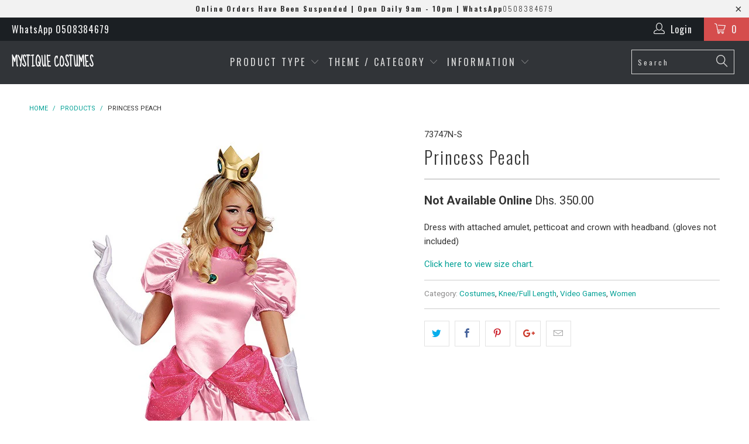

--- FILE ---
content_type: text/html; charset=utf-8
request_url: https://mystiquecostumes.com/products/princess-peach-deluxe
body_size: 19188
content:


 <!DOCTYPE html>
<!--[if lt IE 7 ]><html class="ie ie6" lang="en"> <![endif]-->
<!--[if IE 7 ]><html class="ie ie7" lang="en"> <![endif]-->
<!--[if IE 8 ]><html class="ie ie8" lang="en"> <![endif]-->
<!--[if IE 9 ]><html class="ie ie9" lang="en"> <![endif]-->
<!--[if (gte IE 10)|!(IE)]><!--><html lang="en"> <!--<![endif]--> <head> <meta charset="utf-8"> <meta http-equiv="cleartype" content="on"> <meta name="robots" content="index,follow"> <!-- Custom Fonts --> <link href="//fonts.googleapis.com/css?family=.|Sue+Ellen+Francisco:light,normal,bold|Oswald:light,normal,bold|Oswald:light,normal,bold|Roboto:light,normal,bold|Roboto:light,normal,bold" rel="stylesheet" type="text/css" /> <!-- Stylesheets for Turbo 2.1.2 --> <link href="//mystiquecostumes.com/cdn/shop/t/17/assets/styles.scss.css?v=160603543644128177481698158365" rel="stylesheet" type="text/css" media="all" /> <script>
      /*! lazysizes - v3.0.0 */
      !function(a,b){var c=b(a,a.document);a.lazySizes=c,"object"==typeof module&&module.exports&&(module.exports=c)}(window,function(a,b){"use strict";if(b.getElementsByClassName){var c,d=b.documentElement,e=a.Date,f=a.HTMLPictureElement,g="addEventListener",h="getAttribute",i=a[g],j=a.setTimeout,k=a.requestAnimationFrame||j,l=a.requestIdleCallback,m=/^picture$/i,n=["load","error","lazyincluded","_lazyloaded"],o={},p=Array.prototype.forEach,q=function(a,b){return o[b]||(o[b]=new RegExp("(\\s|^)"+b+"(\\s|$)")),o[b].test(a[h]("class")||"")&&o[b]},r=function(a,b){q(a,b)||a.setAttribute("class",(a[h]("class")||"").trim()+" "+b)},s=function(a,b){var c;(c=q(a,b))&&a.setAttribute("class",(a[h]("class")||"").replace(c," "))},t=function(a,b,c){var d=c?g:"removeEventListener";c&&t(a,b),n.forEach(function(c){a[d](c,b)})},u=function(a,c,d,e,f){var g=b.createEvent("CustomEvent");return g.initCustomEvent(c,!e,!f,d||{}),a.dispatchEvent(g),g},v=function(b,d){var e;!f&&(e=a.picturefill||c.pf)?e({reevaluate:!0,elements:[b]}):d&&d.src&&(b.src=d.src)},w=function(a,b){return(getComputedStyle(a,null)||{})[b]},x=function(a,b,d){for(d=d||a.offsetWidth;d<c.minSize&&b&&!a._lazysizesWidth;)d=b.offsetWidth,b=b.parentNode;return d},y=function(){var a,c,d=[],e=[],f=d,g=function(){var b=f;for(f=d.length?e:d,a=!0,c=!1;b.length;)b.shift()();a=!1},h=function(d,e){a&&!e?d.apply(this,arguments):(f.push(d),c||(c=!0,(b.hidden?j:k)(g)))};return h._lsFlush=g,h}(),z=function(a,b){return b?function(){y(a)}:function(){var b=this,c=arguments;y(function(){a.apply(b,c)})}},A=function(a){var b,c=0,d=125,f=666,g=f,h=function(){b=!1,c=e.now(),a()},i=l?function(){l(h,{timeout:g}),g!==f&&(g=f)}:z(function(){j(h)},!0);return function(a){var f;(a=a===!0)&&(g=44),b||(b=!0,f=d-(e.now()-c),0>f&&(f=0),a||9>f&&l?i():j(i,f))}},B=function(a){var b,c,d=99,f=function(){b=null,a()},g=function(){var a=e.now()-c;d>a?j(g,d-a):(l||f)(f)};return function(){c=e.now(),b||(b=j(g,d))}},C=function(){var f,k,l,n,o,x,C,E,F,G,H,I,J,K,L,M=/^img$/i,N=/^iframe$/i,O="onscroll"in a&&!/glebot/.test(navigator.userAgent),P=0,Q=0,R=0,S=-1,T=function(a){R--,a&&a.target&&t(a.target,T),(!a||0>R||!a.target)&&(R=0)},U=function(a,c){var e,f=a,g="hidden"==w(b.body,"visibility")||"hidden"!=w(a,"visibility");for(F-=c,I+=c,G-=c,H+=c;g&&(f=f.offsetParent)&&f!=b.body&&f!=d;)g=(w(f,"opacity")||1)>0,g&&"visible"!=w(f,"overflow")&&(e=f.getBoundingClientRect(),g=H>e.left&&G<e.right&&I>e.top-1&&F<e.bottom+1);return g},V=function(){var a,e,g,i,j,m,n,p,q;if((o=c.loadMode)&&8>R&&(a=f.length)){e=0,S++,null==K&&("expand"in c||(c.expand=d.clientHeight>500&&d.clientWidth>500?500:370),J=c.expand,K=J*c.expFactor),K>Q&&1>R&&S>2&&o>2&&!b.hidden?(Q=K,S=0):Q=o>1&&S>1&&6>R?J:P;for(;a>e;e++)if(f[e]&&!f[e]._lazyRace)if(O)if((p=f[e][h]("data-expand"))&&(m=1*p)||(m=Q),q!==m&&(C=innerWidth+m*L,E=innerHeight+m,n=-1*m,q=m),g=f[e].getBoundingClientRect(),(I=g.bottom)>=n&&(F=g.top)<=E&&(H=g.right)>=n*L&&(G=g.left)<=C&&(I||H||G||F)&&(l&&3>R&&!p&&(3>o||4>S)||U(f[e],m))){if(ba(f[e]),j=!0,R>9)break}else!j&&l&&!i&&4>R&&4>S&&o>2&&(k[0]||c.preloadAfterLoad)&&(k[0]||!p&&(I||H||G||F||"auto"!=f[e][h](c.sizesAttr)))&&(i=k[0]||f[e]);else ba(f[e]);i&&!j&&ba(i)}},W=A(V),X=function(a){r(a.target,c.loadedClass),s(a.target,c.loadingClass),t(a.target,Z)},Y=z(X),Z=function(a){Y({target:a.target})},$=function(a,b){try{a.contentWindow.location.replace(b)}catch(c){a.src=b}},_=function(a){var b,d,e=a[h](c.srcsetAttr);(b=c.customMedia[a[h]("data-media")||a[h]("media")])&&a.setAttribute("media",b),e&&a.setAttribute("srcset",e),b&&(d=a.parentNode,d.insertBefore(a.cloneNode(),a),d.removeChild(a))},aa=z(function(a,b,d,e,f){var g,i,k,l,o,q;(o=u(a,"lazybeforeunveil",b)).defaultPrevented||(e&&(d?r(a,c.autosizesClass):a.setAttribute("sizes",e)),i=a[h](c.srcsetAttr),g=a[h](c.srcAttr),f&&(k=a.parentNode,l=k&&m.test(k.nodeName||"")),q=b.firesLoad||"src"in a&&(i||g||l),o={target:a},q&&(t(a,T,!0),clearTimeout(n),n=j(T,2500),r(a,c.loadingClass),t(a,Z,!0)),l&&p.call(k.getElementsByTagName("source"),_),i?a.setAttribute("srcset",i):g&&!l&&(N.test(a.nodeName)?$(a,g):a.src=g),(i||l)&&v(a,{src:g})),a._lazyRace&&delete a._lazyRace,s(a,c.lazyClass),y(function(){(!q||a.complete&&a.naturalWidth>1)&&(q?T(o):R--,X(o))},!0)}),ba=function(a){var b,d=M.test(a.nodeName),e=d&&(a[h](c.sizesAttr)||a[h]("sizes")),f="auto"==e;(!f&&l||!d||!a.src&&!a.srcset||a.complete||q(a,c.errorClass))&&(b=u(a,"lazyunveilread").detail,f&&D.updateElem(a,!0,a.offsetWidth),a._lazyRace=!0,R++,aa(a,b,f,e,d))},ca=function(){if(!l){if(e.now()-x<999)return void j(ca,999);var a=B(function(){c.loadMode=3,W()});l=!0,c.loadMode=3,W(),i("scroll",function(){3==c.loadMode&&(c.loadMode=2),a()},!0)}};return{_:function(){x=e.now(),f=b.getElementsByClassName(c.lazyClass),k=b.getElementsByClassName(c.lazyClass+" "+c.preloadClass),L=c.hFac,i("scroll",W,!0),i("resize",W,!0),a.MutationObserver?new MutationObserver(W).observe(d,{childList:!0,subtree:!0,attributes:!0}):(d[g]("DOMNodeInserted",W,!0),d[g]("DOMAttrModified",W,!0),setInterval(W,999)),i("hashchange",W,!0),["focus","mouseover","click","load","transitionend","animationend","webkitAnimationEnd"].forEach(function(a){b[g](a,W,!0)}),/d$|^c/.test(b.readyState)?ca():(i("load",ca),b[g]("DOMContentLoaded",W),j(ca,2e4)),f.length?(V(),y._lsFlush()):W()},checkElems:W,unveil:ba}}(),D=function(){var a,d=z(function(a,b,c,d){var e,f,g;if(a._lazysizesWidth=d,d+="px",a.setAttribute("sizes",d),m.test(b.nodeName||""))for(e=b.getElementsByTagName("source"),f=0,g=e.length;g>f;f++)e[f].setAttribute("sizes",d);c.detail.dataAttr||v(a,c.detail)}),e=function(a,b,c){var e,f=a.parentNode;f&&(c=x(a,f,c),e=u(a,"lazybeforesizes",{width:c,dataAttr:!!b}),e.defaultPrevented||(c=e.detail.width,c&&c!==a._lazysizesWidth&&d(a,f,e,c)))},f=function(){var b,c=a.length;if(c)for(b=0;c>b;b++)e(a[b])},g=B(f);return{_:function(){a=b.getElementsByClassName(c.autosizesClass),i("resize",g)},checkElems:g,updateElem:e}}(),E=function(){E.i||(E.i=!0,D._(),C._())};return function(){var b,d={lazyClass:"lazyload",loadedClass:"lazyloaded",loadingClass:"lazyloading",preloadClass:"lazypreload",errorClass:"lazyerror",autosizesClass:"lazyautosizes",srcAttr:"data-src",srcsetAttr:"data-srcset",sizesAttr:"data-sizes",minSize:40,customMedia:{},init:!0,expFactor:1.5,hFac:.8,loadMode:2};c=a.lazySizesConfig||a.lazysizesConfig||{};for(b in d)b in c||(c[b]=d[b]);a.lazySizesConfig=c,j(function(){c.init&&E()})}(),{cfg:c,autoSizer:D,loader:C,init:E,uP:v,aC:r,rC:s,hC:q,fire:u,gW:x,rAF:y}}});</script> <title>Princess Peach - Mystique Costumes</title> <meta name="description" content="Dress with attached amulet, petticoat and crown with headband. (gloves not included) Click here to view size chart." />
    

    

<meta name="author" content="Mystique Costumes">
<meta property="og:url" content="https://mystiquecostumes.com/products/princess-peach-deluxe">
<meta property="og:site_name" content="Mystique Costumes"> <meta property="og:type" content="product"> <meta property="og:title" content="Princess Peach"> <meta property="og:image" content="http://mystiquecostumes.com/cdn/shop/products/73747_600x.jpg?v=1396162551"> <meta property="og:image:secure_url" content="https://mystiquecostumes.com/cdn/shop/products/73747_600x.jpg?v=1396162551"> <meta property="og:price:amount" content="350.00"> <meta property="og:price:currency" content="AED"> <meta property="og:description" content="Dress with attached amulet, petticoat and crown with headband. (gloves not included) Click here to view size chart."> <meta name="twitter:site" content="@mystiquecostume">

<meta name="twitter:card" content="summary"> <meta name="twitter:title" content="Princess Peach"> <meta name="twitter:description" content="Dress with attached amulet, petticoat and crown with headband. (gloves not included)
Click here to view size chart."> <meta name="twitter:image" content="https://mystiquecostumes.com/cdn/shop/products/73747_240x.jpg?v=1396162551"> <meta name="twitter:image:width" content="240"> <meta name="twitter:image:height" content="240"> <!-- Mobile Specific Metas --> <meta name="HandheldFriendly" content="True"> <meta name="MobileOptimized" content="320"> <meta name="viewport" content="width=device-width,initial-scale=1"> <meta name="theme-color" content="#ffffff"> <link rel="shortcut icon" type="image/x-icon" href="//mystiquecostumes.com/cdn/shop/t/17/assets/favicon.png?v=148718616098839658131499147493"> <link rel="canonical" href="https://mystiquecostumes.com/products/princess-peach-deluxe" /> <script>window.performance && window.performance.mark && window.performance.mark('shopify.content_for_header.start');</script><meta id="shopify-digital-wallet" name="shopify-digital-wallet" content="/2465373/digital_wallets/dialog">
<link rel="alternate" type="application/json+oembed" href="https://mystiquecostumes.com/products/princess-peach-deluxe.oembed">
<script async="async" src="/checkouts/internal/preloads.js?locale=en-AE"></script>
<script id="shopify-features" type="application/json">{"accessToken":"aa6d776be42ab8d7e5048eb83b8f6333","betas":["rich-media-storefront-analytics"],"domain":"mystiquecostumes.com","predictiveSearch":true,"shopId":2465373,"locale":"en"}</script>
<script>var Shopify = Shopify || {};
Shopify.shop = "mystique-costumes.myshopify.com";
Shopify.locale = "en";
Shopify.currency = {"active":"AED","rate":"1.0"};
Shopify.country = "AE";
Shopify.theme = {"name":"turbo","id":190230788,"schema_name":"Turbo","schema_version":"2.1.2","theme_store_id":null,"role":"main"};
Shopify.theme.handle = "null";
Shopify.theme.style = {"id":null,"handle":null};
Shopify.cdnHost = "mystiquecostumes.com/cdn";
Shopify.routes = Shopify.routes || {};
Shopify.routes.root = "/";</script>
<script type="module">!function(o){(o.Shopify=o.Shopify||{}).modules=!0}(window);</script>
<script>!function(o){function n(){var o=[];function n(){o.push(Array.prototype.slice.apply(arguments))}return n.q=o,n}var t=o.Shopify=o.Shopify||{};t.loadFeatures=n(),t.autoloadFeatures=n()}(window);</script>
<script id="shop-js-analytics" type="application/json">{"pageType":"product"}</script>
<script defer="defer" async type="module" src="//mystiquecostumes.com/cdn/shopifycloud/shop-js/modules/v2/client.init-shop-cart-sync_BT-GjEfc.en.esm.js"></script>
<script defer="defer" async type="module" src="//mystiquecostumes.com/cdn/shopifycloud/shop-js/modules/v2/chunk.common_D58fp_Oc.esm.js"></script>
<script defer="defer" async type="module" src="//mystiquecostumes.com/cdn/shopifycloud/shop-js/modules/v2/chunk.modal_xMitdFEc.esm.js"></script>
<script type="module">
  await import("//mystiquecostumes.com/cdn/shopifycloud/shop-js/modules/v2/client.init-shop-cart-sync_BT-GjEfc.en.esm.js");
await import("//mystiquecostumes.com/cdn/shopifycloud/shop-js/modules/v2/chunk.common_D58fp_Oc.esm.js");
await import("//mystiquecostumes.com/cdn/shopifycloud/shop-js/modules/v2/chunk.modal_xMitdFEc.esm.js");

  window.Shopify.SignInWithShop?.initShopCartSync?.({"fedCMEnabled":true,"windoidEnabled":true});

</script>
<script id="__st">var __st={"a":2465373,"offset":14400,"reqid":"d4599d48-554b-4a08-81a8-e43c1ecb6886-1769523519","pageurl":"mystiquecostumes.com\/products\/princess-peach-deluxe","u":"7a2499d75856","p":"product","rtyp":"product","rid":277023481};</script>
<script>window.ShopifyPaypalV4VisibilityTracking = true;</script>
<script id="captcha-bootstrap">!function(){'use strict';const t='contact',e='account',n='new_comment',o=[[t,t],['blogs',n],['comments',n],[t,'customer']],c=[[e,'customer_login'],[e,'guest_login'],[e,'recover_customer_password'],[e,'create_customer']],r=t=>t.map((([t,e])=>`form[action*='/${t}']:not([data-nocaptcha='true']) input[name='form_type'][value='${e}']`)).join(','),a=t=>()=>t?[...document.querySelectorAll(t)].map((t=>t.form)):[];function s(){const t=[...o],e=r(t);return a(e)}const i='password',u='form_key',d=['recaptcha-v3-token','g-recaptcha-response','h-captcha-response',i],f=()=>{try{return window.sessionStorage}catch{return}},m='__shopify_v',_=t=>t.elements[u];function p(t,e,n=!1){try{const o=window.sessionStorage,c=JSON.parse(o.getItem(e)),{data:r}=function(t){const{data:e,action:n}=t;return t[m]||n?{data:e,action:n}:{data:t,action:n}}(c);for(const[e,n]of Object.entries(r))t.elements[e]&&(t.elements[e].value=n);n&&o.removeItem(e)}catch(o){console.error('form repopulation failed',{error:o})}}const l='form_type',E='cptcha';function T(t){t.dataset[E]=!0}const w=window,h=w.document,L='Shopify',v='ce_forms',y='captcha';let A=!1;((t,e)=>{const n=(g='f06e6c50-85a8-45c8-87d0-21a2b65856fe',I='https://cdn.shopify.com/shopifycloud/storefront-forms-hcaptcha/ce_storefront_forms_captcha_hcaptcha.v1.5.2.iife.js',D={infoText:'Protected by hCaptcha',privacyText:'Privacy',termsText:'Terms'},(t,e,n)=>{const o=w[L][v],c=o.bindForm;if(c)return c(t,g,e,D).then(n);var r;o.q.push([[t,g,e,D],n]),r=I,A||(h.body.append(Object.assign(h.createElement('script'),{id:'captcha-provider',async:!0,src:r})),A=!0)});var g,I,D;w[L]=w[L]||{},w[L][v]=w[L][v]||{},w[L][v].q=[],w[L][y]=w[L][y]||{},w[L][y].protect=function(t,e){n(t,void 0,e),T(t)},Object.freeze(w[L][y]),function(t,e,n,w,h,L){const[v,y,A,g]=function(t,e,n){const i=e?o:[],u=t?c:[],d=[...i,...u],f=r(d),m=r(i),_=r(d.filter((([t,e])=>n.includes(e))));return[a(f),a(m),a(_),s()]}(w,h,L),I=t=>{const e=t.target;return e instanceof HTMLFormElement?e:e&&e.form},D=t=>v().includes(t);t.addEventListener('submit',(t=>{const e=I(t);if(!e)return;const n=D(e)&&!e.dataset.hcaptchaBound&&!e.dataset.recaptchaBound,o=_(e),c=g().includes(e)&&(!o||!o.value);(n||c)&&t.preventDefault(),c&&!n&&(function(t){try{if(!f())return;!function(t){const e=f();if(!e)return;const n=_(t);if(!n)return;const o=n.value;o&&e.removeItem(o)}(t);const e=Array.from(Array(32),(()=>Math.random().toString(36)[2])).join('');!function(t,e){_(t)||t.append(Object.assign(document.createElement('input'),{type:'hidden',name:u})),t.elements[u].value=e}(t,e),function(t,e){const n=f();if(!n)return;const o=[...t.querySelectorAll(`input[type='${i}']`)].map((({name:t})=>t)),c=[...d,...o],r={};for(const[a,s]of new FormData(t).entries())c.includes(a)||(r[a]=s);n.setItem(e,JSON.stringify({[m]:1,action:t.action,data:r}))}(t,e)}catch(e){console.error('failed to persist form',e)}}(e),e.submit())}));const S=(t,e)=>{t&&!t.dataset[E]&&(n(t,e.some((e=>e===t))),T(t))};for(const o of['focusin','change'])t.addEventListener(o,(t=>{const e=I(t);D(e)&&S(e,y())}));const B=e.get('form_key'),M=e.get(l),P=B&&M;t.addEventListener('DOMContentLoaded',(()=>{const t=y();if(P)for(const e of t)e.elements[l].value===M&&p(e,B);[...new Set([...A(),...v().filter((t=>'true'===t.dataset.shopifyCaptcha))])].forEach((e=>S(e,t)))}))}(h,new URLSearchParams(w.location.search),n,t,e,['guest_login'])})(!0,!0)}();</script>
<script integrity="sha256-4kQ18oKyAcykRKYeNunJcIwy7WH5gtpwJnB7kiuLZ1E=" data-source-attribution="shopify.loadfeatures" defer="defer" src="//mystiquecostumes.com/cdn/shopifycloud/storefront/assets/storefront/load_feature-a0a9edcb.js" crossorigin="anonymous"></script>
<script data-source-attribution="shopify.dynamic_checkout.dynamic.init">var Shopify=Shopify||{};Shopify.PaymentButton=Shopify.PaymentButton||{isStorefrontPortableWallets:!0,init:function(){window.Shopify.PaymentButton.init=function(){};var t=document.createElement("script");t.src="https://mystiquecostumes.com/cdn/shopifycloud/portable-wallets/latest/portable-wallets.en.js",t.type="module",document.head.appendChild(t)}};
</script>
<script data-source-attribution="shopify.dynamic_checkout.buyer_consent">
  function portableWalletsHideBuyerConsent(e){var t=document.getElementById("shopify-buyer-consent"),n=document.getElementById("shopify-subscription-policy-button");t&&n&&(t.classList.add("hidden"),t.setAttribute("aria-hidden","true"),n.removeEventListener("click",e))}function portableWalletsShowBuyerConsent(e){var t=document.getElementById("shopify-buyer-consent"),n=document.getElementById("shopify-subscription-policy-button");t&&n&&(t.classList.remove("hidden"),t.removeAttribute("aria-hidden"),n.addEventListener("click",e))}window.Shopify?.PaymentButton&&(window.Shopify.PaymentButton.hideBuyerConsent=portableWalletsHideBuyerConsent,window.Shopify.PaymentButton.showBuyerConsent=portableWalletsShowBuyerConsent);
</script>
<script data-source-attribution="shopify.dynamic_checkout.cart.bootstrap">document.addEventListener("DOMContentLoaded",(function(){function t(){return document.querySelector("shopify-accelerated-checkout-cart, shopify-accelerated-checkout")}if(t())Shopify.PaymentButton.init();else{new MutationObserver((function(e,n){t()&&(Shopify.PaymentButton.init(),n.disconnect())})).observe(document.body,{childList:!0,subtree:!0})}}));
</script>

<script>window.performance && window.performance.mark && window.performance.mark('shopify.content_for_header.end');</script><link href="https://monorail-edge.shopifysvc.com" rel="dns-prefetch">
<script>(function(){if ("sendBeacon" in navigator && "performance" in window) {try {var session_token_from_headers = performance.getEntriesByType('navigation')[0].serverTiming.find(x => x.name == '_s').description;} catch {var session_token_from_headers = undefined;}var session_cookie_matches = document.cookie.match(/_shopify_s=([^;]*)/);var session_token_from_cookie = session_cookie_matches && session_cookie_matches.length === 2 ? session_cookie_matches[1] : "";var session_token = session_token_from_headers || session_token_from_cookie || "";function handle_abandonment_event(e) {var entries = performance.getEntries().filter(function(entry) {return /monorail-edge.shopifysvc.com/.test(entry.name);});if (!window.abandonment_tracked && entries.length === 0) {window.abandonment_tracked = true;var currentMs = Date.now();var navigation_start = performance.timing.navigationStart;var payload = {shop_id: 2465373,url: window.location.href,navigation_start,duration: currentMs - navigation_start,session_token,page_type: "product"};window.navigator.sendBeacon("https://monorail-edge.shopifysvc.com/v1/produce", JSON.stringify({schema_id: "online_store_buyer_site_abandonment/1.1",payload: payload,metadata: {event_created_at_ms: currentMs,event_sent_at_ms: currentMs}}));}}window.addEventListener('pagehide', handle_abandonment_event);}}());</script>
<script id="web-pixels-manager-setup">(function e(e,d,r,n,o){if(void 0===o&&(o={}),!Boolean(null===(a=null===(i=window.Shopify)||void 0===i?void 0:i.analytics)||void 0===a?void 0:a.replayQueue)){var i,a;window.Shopify=window.Shopify||{};var t=window.Shopify;t.analytics=t.analytics||{};var s=t.analytics;s.replayQueue=[],s.publish=function(e,d,r){return s.replayQueue.push([e,d,r]),!0};try{self.performance.mark("wpm:start")}catch(e){}var l=function(){var e={modern:/Edge?\/(1{2}[4-9]|1[2-9]\d|[2-9]\d{2}|\d{4,})\.\d+(\.\d+|)|Firefox\/(1{2}[4-9]|1[2-9]\d|[2-9]\d{2}|\d{4,})\.\d+(\.\d+|)|Chrom(ium|e)\/(9{2}|\d{3,})\.\d+(\.\d+|)|(Maci|X1{2}).+ Version\/(15\.\d+|(1[6-9]|[2-9]\d|\d{3,})\.\d+)([,.]\d+|)( \(\w+\)|)( Mobile\/\w+|) Safari\/|Chrome.+OPR\/(9{2}|\d{3,})\.\d+\.\d+|(CPU[ +]OS|iPhone[ +]OS|CPU[ +]iPhone|CPU IPhone OS|CPU iPad OS)[ +]+(15[._]\d+|(1[6-9]|[2-9]\d|\d{3,})[._]\d+)([._]\d+|)|Android:?[ /-](13[3-9]|1[4-9]\d|[2-9]\d{2}|\d{4,})(\.\d+|)(\.\d+|)|Android.+Firefox\/(13[5-9]|1[4-9]\d|[2-9]\d{2}|\d{4,})\.\d+(\.\d+|)|Android.+Chrom(ium|e)\/(13[3-9]|1[4-9]\d|[2-9]\d{2}|\d{4,})\.\d+(\.\d+|)|SamsungBrowser\/([2-9]\d|\d{3,})\.\d+/,legacy:/Edge?\/(1[6-9]|[2-9]\d|\d{3,})\.\d+(\.\d+|)|Firefox\/(5[4-9]|[6-9]\d|\d{3,})\.\d+(\.\d+|)|Chrom(ium|e)\/(5[1-9]|[6-9]\d|\d{3,})\.\d+(\.\d+|)([\d.]+$|.*Safari\/(?![\d.]+ Edge\/[\d.]+$))|(Maci|X1{2}).+ Version\/(10\.\d+|(1[1-9]|[2-9]\d|\d{3,})\.\d+)([,.]\d+|)( \(\w+\)|)( Mobile\/\w+|) Safari\/|Chrome.+OPR\/(3[89]|[4-9]\d|\d{3,})\.\d+\.\d+|(CPU[ +]OS|iPhone[ +]OS|CPU[ +]iPhone|CPU IPhone OS|CPU iPad OS)[ +]+(10[._]\d+|(1[1-9]|[2-9]\d|\d{3,})[._]\d+)([._]\d+|)|Android:?[ /-](13[3-9]|1[4-9]\d|[2-9]\d{2}|\d{4,})(\.\d+|)(\.\d+|)|Mobile Safari.+OPR\/([89]\d|\d{3,})\.\d+\.\d+|Android.+Firefox\/(13[5-9]|1[4-9]\d|[2-9]\d{2}|\d{4,})\.\d+(\.\d+|)|Android.+Chrom(ium|e)\/(13[3-9]|1[4-9]\d|[2-9]\d{2}|\d{4,})\.\d+(\.\d+|)|Android.+(UC? ?Browser|UCWEB|U3)[ /]?(15\.([5-9]|\d{2,})|(1[6-9]|[2-9]\d|\d{3,})\.\d+)\.\d+|SamsungBrowser\/(5\.\d+|([6-9]|\d{2,})\.\d+)|Android.+MQ{2}Browser\/(14(\.(9|\d{2,})|)|(1[5-9]|[2-9]\d|\d{3,})(\.\d+|))(\.\d+|)|K[Aa][Ii]OS\/(3\.\d+|([4-9]|\d{2,})\.\d+)(\.\d+|)/},d=e.modern,r=e.legacy,n=navigator.userAgent;return n.match(d)?"modern":n.match(r)?"legacy":"unknown"}(),u="modern"===l?"modern":"legacy",c=(null!=n?n:{modern:"",legacy:""})[u],f=function(e){return[e.baseUrl,"/wpm","/b",e.hashVersion,"modern"===e.buildTarget?"m":"l",".js"].join("")}({baseUrl:d,hashVersion:r,buildTarget:u}),m=function(e){var d=e.version,r=e.bundleTarget,n=e.surface,o=e.pageUrl,i=e.monorailEndpoint;return{emit:function(e){var a=e.status,t=e.errorMsg,s=(new Date).getTime(),l=JSON.stringify({metadata:{event_sent_at_ms:s},events:[{schema_id:"web_pixels_manager_load/3.1",payload:{version:d,bundle_target:r,page_url:o,status:a,surface:n,error_msg:t},metadata:{event_created_at_ms:s}}]});if(!i)return console&&console.warn&&console.warn("[Web Pixels Manager] No Monorail endpoint provided, skipping logging."),!1;try{return self.navigator.sendBeacon.bind(self.navigator)(i,l)}catch(e){}var u=new XMLHttpRequest;try{return u.open("POST",i,!0),u.setRequestHeader("Content-Type","text/plain"),u.send(l),!0}catch(e){return console&&console.warn&&console.warn("[Web Pixels Manager] Got an unhandled error while logging to Monorail."),!1}}}}({version:r,bundleTarget:l,surface:e.surface,pageUrl:self.location.href,monorailEndpoint:e.monorailEndpoint});try{o.browserTarget=l,function(e){var d=e.src,r=e.async,n=void 0===r||r,o=e.onload,i=e.onerror,a=e.sri,t=e.scriptDataAttributes,s=void 0===t?{}:t,l=document.createElement("script"),u=document.querySelector("head"),c=document.querySelector("body");if(l.async=n,l.src=d,a&&(l.integrity=a,l.crossOrigin="anonymous"),s)for(var f in s)if(Object.prototype.hasOwnProperty.call(s,f))try{l.dataset[f]=s[f]}catch(e){}if(o&&l.addEventListener("load",o),i&&l.addEventListener("error",i),u)u.appendChild(l);else{if(!c)throw new Error("Did not find a head or body element to append the script");c.appendChild(l)}}({src:f,async:!0,onload:function(){if(!function(){var e,d;return Boolean(null===(d=null===(e=window.Shopify)||void 0===e?void 0:e.analytics)||void 0===d?void 0:d.initialized)}()){var d=window.webPixelsManager.init(e)||void 0;if(d){var r=window.Shopify.analytics;r.replayQueue.forEach((function(e){var r=e[0],n=e[1],o=e[2];d.publishCustomEvent(r,n,o)})),r.replayQueue=[],r.publish=d.publishCustomEvent,r.visitor=d.visitor,r.initialized=!0}}},onerror:function(){return m.emit({status:"failed",errorMsg:"".concat(f," has failed to load")})},sri:function(e){var d=/^sha384-[A-Za-z0-9+/=]+$/;return"string"==typeof e&&d.test(e)}(c)?c:"",scriptDataAttributes:o}),m.emit({status:"loading"})}catch(e){m.emit({status:"failed",errorMsg:(null==e?void 0:e.message)||"Unknown error"})}}})({shopId: 2465373,storefrontBaseUrl: "https://mystiquecostumes.com",extensionsBaseUrl: "https://extensions.shopifycdn.com/cdn/shopifycloud/web-pixels-manager",monorailEndpoint: "https://monorail-edge.shopifysvc.com/unstable/produce_batch",surface: "storefront-renderer",enabledBetaFlags: ["2dca8a86"],webPixelsConfigList: [{"id":"70811864","eventPayloadVersion":"v1","runtimeContext":"LAX","scriptVersion":"1","type":"CUSTOM","privacyPurposes":["ANALYTICS"],"name":"Google Analytics tag (migrated)"},{"id":"shopify-app-pixel","configuration":"{}","eventPayloadVersion":"v1","runtimeContext":"STRICT","scriptVersion":"0450","apiClientId":"shopify-pixel","type":"APP","privacyPurposes":["ANALYTICS","MARKETING"]},{"id":"shopify-custom-pixel","eventPayloadVersion":"v1","runtimeContext":"LAX","scriptVersion":"0450","apiClientId":"shopify-pixel","type":"CUSTOM","privacyPurposes":["ANALYTICS","MARKETING"]}],isMerchantRequest: false,initData: {"shop":{"name":"Mystique Costumes","paymentSettings":{"currencyCode":"AED"},"myshopifyDomain":"mystique-costumes.myshopify.com","countryCode":"AE","storefrontUrl":"https:\/\/mystiquecostumes.com"},"customer":null,"cart":null,"checkout":null,"productVariants":[{"price":{"amount":350.0,"currencyCode":"AED"},"product":{"title":"Princess Peach","vendor":"DISGUISE","id":"277023481","untranslatedTitle":"Princess Peach","url":"\/products\/princess-peach-deluxe","type":"COSTUME"},"id":"651564057","image":{"src":"\/\/mystiquecostumes.com\/cdn\/shop\/products\/73747.jpg?v=1396162551"},"sku":"73747N-S","title":"S","untranslatedTitle":"S"},{"price":{"amount":350.0,"currencyCode":"AED"},"product":{"title":"Princess Peach","vendor":"DISGUISE","id":"277023481","untranslatedTitle":"Princess Peach","url":"\/products\/princess-peach-deluxe","type":"COSTUME"},"id":"651564061","image":{"src":"\/\/mystiquecostumes.com\/cdn\/shop\/products\/73747.jpg?v=1396162551"},"sku":"73747B-M","title":"M","untranslatedTitle":"M"},{"price":{"amount":350.0,"currencyCode":"AED"},"product":{"title":"Princess Peach","vendor":"DISGUISE","id":"277023481","untranslatedTitle":"Princess Peach","url":"\/products\/princess-peach-deluxe","type":"COSTUME"},"id":"651564065","image":{"src":"\/\/mystiquecostumes.com\/cdn\/shop\/products\/73747.jpg?v=1396162551"},"sku":"73747E-L","title":"L","untranslatedTitle":"L"}],"purchasingCompany":null},},"https://mystiquecostumes.com/cdn","fcfee988w5aeb613cpc8e4bc33m6693e112",{"modern":"","legacy":""},{"shopId":"2465373","storefrontBaseUrl":"https:\/\/mystiquecostumes.com","extensionBaseUrl":"https:\/\/extensions.shopifycdn.com\/cdn\/shopifycloud\/web-pixels-manager","surface":"storefront-renderer","enabledBetaFlags":"[\"2dca8a86\"]","isMerchantRequest":"false","hashVersion":"fcfee988w5aeb613cpc8e4bc33m6693e112","publish":"custom","events":"[[\"page_viewed\",{}],[\"product_viewed\",{\"productVariant\":{\"price\":{\"amount\":350.0,\"currencyCode\":\"AED\"},\"product\":{\"title\":\"Princess Peach\",\"vendor\":\"DISGUISE\",\"id\":\"277023481\",\"untranslatedTitle\":\"Princess Peach\",\"url\":\"\/products\/princess-peach-deluxe\",\"type\":\"COSTUME\"},\"id\":\"651564057\",\"image\":{\"src\":\"\/\/mystiquecostumes.com\/cdn\/shop\/products\/73747.jpg?v=1396162551\"},\"sku\":\"73747N-S\",\"title\":\"S\",\"untranslatedTitle\":\"S\"}}]]"});</script><script>
  window.ShopifyAnalytics = window.ShopifyAnalytics || {};
  window.ShopifyAnalytics.meta = window.ShopifyAnalytics.meta || {};
  window.ShopifyAnalytics.meta.currency = 'AED';
  var meta = {"product":{"id":277023481,"gid":"gid:\/\/shopify\/Product\/277023481","vendor":"DISGUISE","type":"COSTUME","handle":"princess-peach-deluxe","variants":[{"id":651564057,"price":35000,"name":"Princess Peach - S","public_title":"S","sku":"73747N-S"},{"id":651564061,"price":35000,"name":"Princess Peach - M","public_title":"M","sku":"73747B-M"},{"id":651564065,"price":35000,"name":"Princess Peach - L","public_title":"L","sku":"73747E-L"}],"remote":false},"page":{"pageType":"product","resourceType":"product","resourceId":277023481,"requestId":"d4599d48-554b-4a08-81a8-e43c1ecb6886-1769523519"}};
  for (var attr in meta) {
    window.ShopifyAnalytics.meta[attr] = meta[attr];
  }
</script>
<script class="analytics">
  (function () {
    var customDocumentWrite = function(content) {
      var jquery = null;

      if (window.jQuery) {
        jquery = window.jQuery;
      } else if (window.Checkout && window.Checkout.$) {
        jquery = window.Checkout.$;
      }

      if (jquery) {
        jquery('body').append(content);
      }
    };

    var hasLoggedConversion = function(token) {
      if (token) {
        return document.cookie.indexOf('loggedConversion=' + token) !== -1;
      }
      return false;
    }

    var setCookieIfConversion = function(token) {
      if (token) {
        var twoMonthsFromNow = new Date(Date.now());
        twoMonthsFromNow.setMonth(twoMonthsFromNow.getMonth() + 2);

        document.cookie = 'loggedConversion=' + token + '; expires=' + twoMonthsFromNow;
      }
    }

    var trekkie = window.ShopifyAnalytics.lib = window.trekkie = window.trekkie || [];
    if (trekkie.integrations) {
      return;
    }
    trekkie.methods = [
      'identify',
      'page',
      'ready',
      'track',
      'trackForm',
      'trackLink'
    ];
    trekkie.factory = function(method) {
      return function() {
        var args = Array.prototype.slice.call(arguments);
        args.unshift(method);
        trekkie.push(args);
        return trekkie;
      };
    };
    for (var i = 0; i < trekkie.methods.length; i++) {
      var key = trekkie.methods[i];
      trekkie[key] = trekkie.factory(key);
    }
    trekkie.load = function(config) {
      trekkie.config = config || {};
      trekkie.config.initialDocumentCookie = document.cookie;
      var first = document.getElementsByTagName('script')[0];
      var script = document.createElement('script');
      script.type = 'text/javascript';
      script.onerror = function(e) {
        var scriptFallback = document.createElement('script');
        scriptFallback.type = 'text/javascript';
        scriptFallback.onerror = function(error) {
                var Monorail = {
      produce: function produce(monorailDomain, schemaId, payload) {
        var currentMs = new Date().getTime();
        var event = {
          schema_id: schemaId,
          payload: payload,
          metadata: {
            event_created_at_ms: currentMs,
            event_sent_at_ms: currentMs
          }
        };
        return Monorail.sendRequest("https://" + monorailDomain + "/v1/produce", JSON.stringify(event));
      },
      sendRequest: function sendRequest(endpointUrl, payload) {
        // Try the sendBeacon API
        if (window && window.navigator && typeof window.navigator.sendBeacon === 'function' && typeof window.Blob === 'function' && !Monorail.isIos12()) {
          var blobData = new window.Blob([payload], {
            type: 'text/plain'
          });

          if (window.navigator.sendBeacon(endpointUrl, blobData)) {
            return true;
          } // sendBeacon was not successful

        } // XHR beacon

        var xhr = new XMLHttpRequest();

        try {
          xhr.open('POST', endpointUrl);
          xhr.setRequestHeader('Content-Type', 'text/plain');
          xhr.send(payload);
        } catch (e) {
          console.log(e);
        }

        return false;
      },
      isIos12: function isIos12() {
        return window.navigator.userAgent.lastIndexOf('iPhone; CPU iPhone OS 12_') !== -1 || window.navigator.userAgent.lastIndexOf('iPad; CPU OS 12_') !== -1;
      }
    };
    Monorail.produce('monorail-edge.shopifysvc.com',
      'trekkie_storefront_load_errors/1.1',
      {shop_id: 2465373,
      theme_id: 190230788,
      app_name: "storefront",
      context_url: window.location.href,
      source_url: "//mystiquecostumes.com/cdn/s/trekkie.storefront.a804e9514e4efded663580eddd6991fcc12b5451.min.js"});

        };
        scriptFallback.async = true;
        scriptFallback.src = '//mystiquecostumes.com/cdn/s/trekkie.storefront.a804e9514e4efded663580eddd6991fcc12b5451.min.js';
        first.parentNode.insertBefore(scriptFallback, first);
      };
      script.async = true;
      script.src = '//mystiquecostumes.com/cdn/s/trekkie.storefront.a804e9514e4efded663580eddd6991fcc12b5451.min.js';
      first.parentNode.insertBefore(script, first);
    };
    trekkie.load(
      {"Trekkie":{"appName":"storefront","development":false,"defaultAttributes":{"shopId":2465373,"isMerchantRequest":null,"themeId":190230788,"themeCityHash":"15309629661955361816","contentLanguage":"en","currency":"AED","eventMetadataId":"c0cbf164-7453-45f3-b04b-d7ad0173d34b"},"isServerSideCookieWritingEnabled":true,"monorailRegion":"shop_domain","enabledBetaFlags":["65f19447"]},"Session Attribution":{},"S2S":{"facebookCapiEnabled":false,"source":"trekkie-storefront-renderer","apiClientId":580111}}
    );

    var loaded = false;
    trekkie.ready(function() {
      if (loaded) return;
      loaded = true;

      window.ShopifyAnalytics.lib = window.trekkie;

      var originalDocumentWrite = document.write;
      document.write = customDocumentWrite;
      try { window.ShopifyAnalytics.merchantGoogleAnalytics.call(this); } catch(error) {};
      document.write = originalDocumentWrite;

      window.ShopifyAnalytics.lib.page(null,{"pageType":"product","resourceType":"product","resourceId":277023481,"requestId":"d4599d48-554b-4a08-81a8-e43c1ecb6886-1769523519","shopifyEmitted":true});

      var match = window.location.pathname.match(/checkouts\/(.+)\/(thank_you|post_purchase)/)
      var token = match? match[1]: undefined;
      if (!hasLoggedConversion(token)) {
        setCookieIfConversion(token);
        window.ShopifyAnalytics.lib.track("Viewed Product",{"currency":"AED","variantId":651564057,"productId":277023481,"productGid":"gid:\/\/shopify\/Product\/277023481","name":"Princess Peach - S","price":"350.00","sku":"73747N-S","brand":"DISGUISE","variant":"S","category":"COSTUME","nonInteraction":true,"remote":false},undefined,undefined,{"shopifyEmitted":true});
      window.ShopifyAnalytics.lib.track("monorail:\/\/trekkie_storefront_viewed_product\/1.1",{"currency":"AED","variantId":651564057,"productId":277023481,"productGid":"gid:\/\/shopify\/Product\/277023481","name":"Princess Peach - S","price":"350.00","sku":"73747N-S","brand":"DISGUISE","variant":"S","category":"COSTUME","nonInteraction":true,"remote":false,"referer":"https:\/\/mystiquecostumes.com\/products\/princess-peach-deluxe"});
      }
    });


        var eventsListenerScript = document.createElement('script');
        eventsListenerScript.async = true;
        eventsListenerScript.src = "//mystiquecostumes.com/cdn/shopifycloud/storefront/assets/shop_events_listener-3da45d37.js";
        document.getElementsByTagName('head')[0].appendChild(eventsListenerScript);

})();</script>
  <script>
  if (!window.ga || (window.ga && typeof window.ga !== 'function')) {
    window.ga = function ga() {
      (window.ga.q = window.ga.q || []).push(arguments);
      if (window.Shopify && window.Shopify.analytics && typeof window.Shopify.analytics.publish === 'function') {
        window.Shopify.analytics.publish("ga_stub_called", {}, {sendTo: "google_osp_migration"});
      }
      console.error("Shopify's Google Analytics stub called with:", Array.from(arguments), "\nSee https://help.shopify.com/manual/promoting-marketing/pixels/pixel-migration#google for more information.");
    };
    if (window.Shopify && window.Shopify.analytics && typeof window.Shopify.analytics.publish === 'function') {
      window.Shopify.analytics.publish("ga_stub_initialized", {}, {sendTo: "google_osp_migration"});
    }
  }
</script>
<script
  defer
  src="https://mystiquecostumes.com/cdn/shopifycloud/perf-kit/shopify-perf-kit-3.0.4.min.js"
  data-application="storefront-renderer"
  data-shop-id="2465373"
  data-render-region="gcp-us-east1"
  data-page-type="product"
  data-theme-instance-id="190230788"
  data-theme-name="Turbo"
  data-theme-version="2.1.2"
  data-monorail-region="shop_domain"
  data-resource-timing-sampling-rate="10"
  data-shs="true"
  data-shs-beacon="true"
  data-shs-export-with-fetch="true"
  data-shs-logs-sample-rate="1"
  data-shs-beacon-endpoint="https://mystiquecostumes.com/api/collect"
></script>
</head> <body class="product"> <div id="shopify-section-header" class="shopify-section header-section">


<header id="header" class="mobile_nav-fixed--true"> <div class="promo_banner"> <p><strong>Online Orders Have Been Suspended | Open Daily 9am - 10pm | WhatsApp</strong>0508384679</p> <div class="promo_banner-close"></div></div> <div class="top_bar clearfix"> <a href="#menu" class="mobile_nav dropdown_link" data-dropdown-rel="menu"> <div> <span></span> <span></span> <span></span> <span></span></div> <span class="menu_title">Menu</span></a> <a href="https://mystiquecostumes.com" title="Mystique Costumes" class="mobile_logo logo">
      
        Mystique Costumes</a> <a href="/search" class="icon-search dropdown_link" title="Search" data-dropdown-rel="search"></a> <div class="cart_container"> <a href="/cart" class="icon-cart mini_cart dropdown_link" title="Cart" data-no-instant> <span class="cart_count">0</span></a></div></div> <div class="dropdown_container center" data-dropdown="search"> <div class="dropdown"> <form action="/search" class="header_search_form"> <input type="hidden" name="type" value="product" /> <span class="icon-search search-submit"></span> <input type="text" name="q" placeholder="Search" autocapitalize="off" autocomplete="off" autocorrect="off" class="search-terms" /></form></div></div> <div class="dropdown_container" data-dropdown="menu"> <div class="dropdown"> <ul class="menu" id="mobile_menu"> <li class="sublink"><a data-no-instant href="/">PRODUCT TYPE <span class="right icon-down-arrow"></span></a> <ul> <li><a href="/collections/costume-catalog">All Costumes</a></li> <li><a href="/collections/costumes-for-men">Men's Costumes</a></li> <li><a href="/collections/costumes-for-women">Women's Costumes</a></li> <li><a href="/collections/accessories">All Accessories</a></li></ul></li> <li data-mobile-dropdown-rel="theme-category"><a href="/">THEME / CATEGORY</a></li> <li class="sublink"><a data-no-instant href="/pages/customer-service">INFORMATION <span class="right icon-down-arrow"></span></a> <ul> <li><a href="/pages/al-barsha">Al Barsha Branch</a></li> <li><a href="/pages/payment-methods">Payment Methods</a></li> <li><a href="/pages/shipping-information">Shipping Policy</a></li> <li><a href="/pages/refund-exchange-policy">Refund/Exchange Policy</a></li> <li><a href="/pages/terms-conditions">Terms & Conditions</a></li> <li><a href="/pages/privacy-policy">Privacy Policy</a></li> <li><a href="/pages/cookie-policy">Cookie Policy</a></li> <li><a href="/pages/business-information">Business Information</a></li></ul></li> <li><a href="tel:+WhatsApp0508384679">WhatsApp 0508384679</a></li> <li data-no-instant> <a href="/account/login" id="customer_login_link">Login</a></li></ul></div></div>
</header>




<header class=" "> <div class="header  header-fixed--true header-background--solid"> <div class="promo_banner"> <p><strong>Online Orders Have Been Suspended | Open Daily 9am - 10pm | WhatsApp</strong>0508384679</p> <div class="promo_banner-close"></div></div> <div class="top_bar clearfix"> <ul class="menu left"> <li><a href="tel:+WhatsApp0508384679">WhatsApp 0508384679</a></li></ul> <div class="cart_container"> <a href="/cart" class="icon-cart mini_cart dropdown_link" data-no-instant> <span class="cart_count">0</span></a> <div class="cart_content animated fadeIn"> <div class="js-empty-cart__message "> <p class="empty_cart">Your Cart is Empty</p></div> <form action="/checkout" method="post" data-money-format="Dhs. {{amount}}" data-shop-currency="AED" data-shop-name="Mystique Costumes" class="js-cart_content__form hidden"> <a class="cart_content__continue-shopping secondary_button">
                Continue Shopping</a> <ul class="cart_items js-cart_items clearfix"></ul> <hr /> <ul> <li class="cart_subtotal js-cart_subtotal"> <span class="right"> <span class="money">Dhs. 0.00</span></span> <span>Subtotal</span></li> <li class="cart_savings sale js-cart_savings"></li> <li> <textarea id="note" name="note" rows="2" placeholder="Order Notes" class="clearfix"></textarea> <p class="tos"> <input type="checkbox" class="tos_agree" id="sliding_agree" required /> <label class="tos_label">
                          I Agree with the Terms & Conditions</label> <a href="/pages/refund-exchange-policy" target="_blank" class="tos_icon">[View Terms]</a></p> <input type="submit" class="action_button" value="Checkout" /></li></ul></form></div></div> <ul class="menu right"> <li> <a href="/account" class="icon-user" title="My Account "> <span>Login</span></a></li></ul></div> <div class="main_nav_wrapper"> <div class="main_nav clearfix menu-position--inline logo-align--left"> <div class="logo text-align--left"> <a href="https://mystiquecostumes.com" title="Mystique Costumes">
              
              
                Mystique Costumes</a></div> <div class="nav"> <ul class="menu center clearfix"> <li><a href="/" class=" dropdown_link" data-dropdown-rel="product-type">PRODUCT TYPE <span class="icon-down-arrow"></span></a></li> <li><a href="/" class="  top_link " data-dropdown-rel="theme-category">THEME / CATEGORY</a></li> <li><a href="/pages/customer-service" class=" dropdown_link" data-dropdown-rel="information">INFORMATION <span class="icon-down-arrow"></span></a></li> <li class="search_container"> <form action="/search" class="search_form"> <input type="hidden" name="type" value="product" /> <span class="icon-search search-submit"></span> <input type="text" name="q" placeholder="Search" value="" autocapitalize="off" autocomplete="off" autocorrect="off" /></form></li> <li class="search_link"> <a href="/search" class="icon-search dropdown_link" title="Search" data-dropdown-rel="search"></a></li></ul></div> <div class="dropdown_container center" data-dropdown="search"> <div class="dropdown"> <form action="/search" class="header_search_form"> <input type="hidden" name="type" value="product" /> <span class="icon-search search-submit"></span> <input type="text" name="q" placeholder="Search" autocapitalize="off" autocomplete="off" autocorrect="off" class="search-terms" /></form></div></div> <div class="dropdown_container" data-dropdown="product-type"> <div class="dropdown menu"> <div class="dropdown_content "> <div class="dropdown_column"> <ul class="dropdown_item"> <li> <a href="/collections/costume-catalog">All Costumes</a></li></ul></div> <div class="dropdown_column"> <ul class="dropdown_item"> <li> <a href="/collections/costumes-for-men">Men's Costumes</a></li></ul></div> <div class="dropdown_column"> <ul class="dropdown_item"> <li> <a href="/collections/costumes-for-women">Women's Costumes</a></li></ul></div> <div class="dropdown_column"> <ul class="dropdown_item"> <li> <a href="/collections/accessories">All Accessories</a></li></ul></div></div></div></div> <div class="dropdown_container" data-dropdown="information"> <div class="dropdown menu"> <div class="dropdown_content "> <div class="dropdown_column"> <ul class="dropdown_item"> <li> <a href="/pages/al-barsha">Al Barsha Branch</a></li></ul></div> <div class="dropdown_column"> <ul class="dropdown_item"> <li> <a href="/pages/payment-methods">Payment Methods</a></li></ul></div> <div class="dropdown_column"> <ul class="dropdown_item"> <li> <a href="/pages/shipping-information">Shipping Policy</a></li></ul></div> <div class="dropdown_column"> <ul class="dropdown_item"> <li> <a href="/pages/refund-exchange-policy">Refund/Exchange Policy</a></li></ul></div> <div class="dropdown_column"> <ul class="dropdown_item"> <li> <a href="/pages/terms-conditions">Terms & Conditions</a></li></ul></div> <div class="dropdown_row"></div> <div class="dropdown_column"> <ul class="dropdown_item"> <li> <a href="/pages/privacy-policy">Privacy Policy</a></li></ul></div> <div class="dropdown_column"> <ul class="dropdown_item"> <li> <a href="/pages/cookie-policy">Cookie Policy</a></li></ul></div> <div class="dropdown_column"> <ul class="dropdown_item"> <li> <a href="/pages/business-information">Business Information</a></li></ul></div></div></div></div></div></div></div>
</header>

<style>
  .main_nav div.logo a {
    padding-top: 25px;
    padding-bottom: 25px;
  }

  div.logo img {
    max-width: 205px;
  }

  .nav {
    
      width: 84%;
      float: left;
    
  }

  
    .nav ul.menu {
      padding-top: 12px;
      padding-bottom: 12px;
    }

    .sticky_nav ul.menu, .sticky_nav .mini_cart {
      padding-top: 6px;
      padding-bottom: 6px;
    }
  

  

  

</style>


</div> <div class="mega-menu-container"> <div id="shopify-section-mega-menu-1" class="shopify-section mega-menu-section"> <div class="dropdown_container mega-menu mega-menu-1" data-dropdown="information"> <div class="dropdown menu"> <div class="dropdown_content "> <div class="dropdown_column" > <div class="mega-menu__richtext"> <p>Al Barsha Branch - Umm Suqeim Street</p></div> <div class="mega-menu__image-caption-link"> <a href="/pages/al-barsha" > <img  src="//mystiquecostumes.com/cdn/shop/files/Store_Image_with_Sign_500x_03876291-a711-4b71-94a9-4d1da8571ea4_500x.jpg?v=1613641043"
                            alt=""
                            class="lazyload appear"
                             /> <p></p></a></div> <div class="mega-menu__richtext"></div></div> <div class="dropdown_column" > <div class="mega-menu__richtext"></div> <div class="dropdown_column__menu"> <ul class="dropdown_title"> <li> <a >Information</a></li></ul> <ul> <li> <a href="/pages/al-barsha">Al Barsha Branch</a></li> <li> <a href="/pages/payment-methods">Payment Methods</a></li> <li> <a href="/pages/shipping-information">Shipping Policy</a></li> <li> <a href="/pages/refund-exchange-policy">Refund/Exchange Policy</a></li> <li> <a href="/pages/terms-conditions">Terms & Conditions</a></li> <li> <a href="/pages/privacy-policy">Privacy Policy</a></li> <li> <a href="/pages/cookie-policy">Cookie Policy</a></li> <li> <a href="/pages/business-information">Business Information</a></li></ul></div> <div class="mega-menu__richtext"></div></div></div></div></div> <ul class="mobile-mega-menu hidden" data-mobile-dropdown="information"> <div> <li class="mobile-mega-menu_block mega-menu__richtext"> <p>Al Barsha Branch - Umm Suqeim Street</p></li> <li class="mobile-mega-menu_block"  > <a href="/pages/al-barsha" > <img  src="//mystiquecostumes.com/cdn/shop/files/Store_Image_with_Sign_500x_03876291-a711-4b71-94a9-4d1da8571ea4_500x.jpg?v=1613641043"
                      alt=""
                      class="lazyload appear"
                       /> <p></p></a></li> <li class="mobile-mega-menu_block"  ></li></div> <div> <li class="mobile-mega-menu_block mega-menu__richtext"></li> <li class="mobile-mega-menu_block sublink " > <a  data-no-instant >Information <span class="right icon-down-arrow"></span></a> <ul> <li> <a href="/pages/al-barsha">Al Barsha Branch</a></li> <li> <a href="/pages/payment-methods">Payment Methods</a></li> <li> <a href="/pages/shipping-information">Shipping Policy</a></li> <li> <a href="/pages/refund-exchange-policy">Refund/Exchange Policy</a></li> <li> <a href="/pages/terms-conditions">Terms & Conditions</a></li> <li> <a href="/pages/privacy-policy">Privacy Policy</a></li> <li> <a href="/pages/cookie-policy">Cookie Policy</a></li> <li> <a href="/pages/business-information">Business Information</a></li></ul></li> <li class="mobile-mega-menu_block"  ></li></div></ul>


</div> <div id="shopify-section-mega-menu-2" class="shopify-section mega-menu-section"> <div class="dropdown_container mega-menu mega-menu-2" data-dropdown="product-type"> <div class="dropdown menu"> <div class="dropdown_content "> <div class="dropdown_column" > <div class="mega-menu__richtext"></div> <div class="dropdown_column__menu"> <ul class="dropdown_title"> <li> <a >Costumes</a></li></ul> <ul> <li> <a href="/collections/costume-catalog">All Costumes</a></li></ul></div> <div class="dropdown_column__menu"> <ul class="dropdown_title"> <li> <a >By Gender</a></li></ul> <ul> <li> <a href="/collections/costumes-for-men">Men's Costumes</a></li> <li> <a href="/collections/costumes-for-women">Women's Costumes</a></li></ul></div> <div class="dropdown_column__menu"> <ul class="dropdown_title"> <li> <a >By Size</a></li></ul> <ul> <li> <a href="/collections/maternity">Maternity Costumes</a></li> <li> <a href="/collections/plus-size">Plus Size Costumes</a></li></ul></div> <div class="mega-menu__richtext"></div></div> <div class="dropdown_column" > <div class="mega-menu__richtext"></div> <div class="dropdown_column__menu"> <ul class="dropdown_title"> <li> <a >Costume Type / Style</a></li></ul> <ul> <li> <a href="/collections/capes-robes">Capes & Robes</a></li> <li> <a href="/collections/catsuits">Catsuits</a></li> <li> <a href="/collections/one-piece-tunic">Costume Tops / Tunics</a></li> <li> <a href="/collections/inflatable">Inflatable</a></li> <li> <a href="/collections/jumpsuits">Jumpsuits</a></li> <li> <a href="/collections/mascots">Mascots</a></li> <li> <a href="/collections/morphsuits">Morphsuits</a></li> <li> <a href="/collections/kigus">Onesies / Kigus</a></li> <li> <a href="/collections/short-dress">Short Dress</a></li> <li> <a href="/collections/shorts-romper">Shorts/Romper</a></li> <li> <a href="/collections/with-pants">With Pants</a></li> <li> <a href="/collections/knee-full-length">Knee/Full Length</a></li></ul></div> <div class="mega-menu__richtext"></div></div> <div class="dropdown_column" > <div class="mega-menu__richtext"></div> <div class="dropdown_column__menu"> <ul class="dropdown_title"> <li> <a >Accessories</a></li></ul> <ul> <li> <a href="/collections/accessories">All Accessories</a></li></ul></div> <div class="dropdown_column__menu"> <ul class="dropdown_title"> <li> <a >Type (A-F)</a></li></ul> <ul> <li> <a href="/collections/armor">Armor</a></li> <li> <a href="/collections/bandanas">Bandanas</a></li> <li> <a href="/collections/beards-moustaches">Beards & Moustaches</a></li> <li> <a href="/collections/boas">Boas</a></li> <li> <a href="/collections/chokers-garters">Chokers & Garters</a></li> <li> <a href="/collections/corsets">Corsets</a></li> <li> <a href="/collections/crowns-tiaras">Crowns & Tiaras</a></li> <li> <a href="/collections/eyelashes">Eyelashes</a></li> <li> <a href="/collections/face-masks">Face Masks</a></li> <li> <a href="/collections/fake-blood">Fake Blood</a></li> <li> <a href="/collections/fascinators">Fascinators</a></li> <li> <a href="/collections/footwear">Footwear</a></li></ul></div> <div class="mega-menu__richtext"></div></div> <div class="dropdown_column" > <div class="mega-menu__richtext"></div> <div class="dropdown_column__menu"> <ul class="dropdown_title"> <li> <a >Type (G-N)</a></li></ul> <ul> <li> <a href="/collections/eyewear">Glasses / Eyewear</a></li> <li> <a href="/collections/gloves">Gloves</a></li> <li> <a href="/collections/hairspray">Hairspray</a></li> <li> <a href="/collections/hands-feet">Hands & Feet</a></li> <li> <a href="/collections/hats-helmets">Hats</a></li> <li> <a href="/collections/headpieces">Headpieces</a></li> <li> <a href="/collections/helmets-headpieces">Helmets</a></li> <li> <a href="/collections/hosiery">Hosiery</a></li> <li> <a href="/collections/jewelry">Jewelry</a></li> <li> <a href="/collections/kits">Kits</a></li> <li> <a href="/collections/latex">Latex</a></li> <li> <a href="/collections/makeup">Makeup</a></li> <li> <a href="/collections/masks">Masks</a></li> <li> <a href="/collections/nails">Nails</a></li> <li> <a href="/collections/nose-ears">Nose & Ears</a></li></ul></div> <div class="mega-menu__richtext"></div></div> <div class="dropdown_column" > <div class="mega-menu__richtext"></div> <div class="dropdown_column__menu"> <ul class="dropdown_title"> <li> <a >Type (O-Z)</a></li></ul> <ul> <li> <a href="/collections/other-accessories">Other Accessories</a></li> <li> <a href="/collections/props">Props</a></li> <li> <a href="/collections/prosthetics">Prosthetics</a></li> <li> <a href="/collections/shorts-pants">Shorts & Pants</a></li> <li> <a href="/collections/skirts-tutus">Skirts & Tutus</a></li> <li> <a href="/collections/suspenders">Suspenders</a></li> <li> <a href="/collections/teeth">Teeth & Fangs</a></li> <li> <a href="/collections/temporary-tattoos">Temporary Tattoos</a></li> <li> <a href="/collections/ties-bowties">Ties & Bowties</a></li> <li> <a href="/collections/tops">Tops</a></li> <li> <a href="/collections/venetian-masks">Venetian / Masquerade Masks</a></li> <li> <a href="/collections/weapons-toys">Weapons (Toys)</a></li> <li> <a href="/collections/wigs-for-men">Wigs for Men</a></li> <li> <a href="/collections/wigs-for-women">Wigs for Women</a></li> <li> <a href="/collections/wings">Wings</a></li></ul></div> <div class="mega-menu__richtext"></div></div></div></div></div> <ul class="mobile-mega-menu hidden" data-mobile-dropdown="product-type"> <div> <li class="mobile-mega-menu_block mega-menu__richtext"></li> <li class="mobile-mega-menu_block sublink " > <a  data-no-instant >Costumes <span class="right icon-down-arrow"></span></a> <ul> <li> <a href="/collections/costume-catalog">All Costumes</a></li></ul></li> <li class="mobile-mega-menu_block sublink " > <a  data-no-instant >By Gender <span class="right icon-down-arrow"></span></a> <ul> <li> <a href="/collections/costumes-for-men">Men's Costumes</a></li> <li> <a href="/collections/costumes-for-women">Women's Costumes</a></li></ul></li> <li class="mobile-mega-menu_block sublink " > <a  data-no-instant >By Size <span class="right icon-down-arrow"></span></a> <ul> <li> <a href="/collections/maternity">Maternity Costumes</a></li> <li> <a href="/collections/plus-size">Plus Size Costumes</a></li></ul></li> <li class="mobile-mega-menu_block"  ></li></div> <div> <li class="mobile-mega-menu_block mega-menu__richtext"></li> <li class="mobile-mega-menu_block sublink " > <a  data-no-instant >Costume Type / Style <span class="right icon-down-arrow"></span></a> <ul> <li> <a href="/collections/capes-robes">Capes & Robes</a></li> <li> <a href="/collections/catsuits">Catsuits</a></li> <li> <a href="/collections/one-piece-tunic">Costume Tops / Tunics</a></li> <li> <a href="/collections/inflatable">Inflatable</a></li> <li> <a href="/collections/jumpsuits">Jumpsuits</a></li> <li> <a href="/collections/mascots">Mascots</a></li> <li> <a href="/collections/morphsuits">Morphsuits</a></li> <li> <a href="/collections/kigus">Onesies / Kigus</a></li> <li> <a href="/collections/short-dress">Short Dress</a></li> <li> <a href="/collections/shorts-romper">Shorts/Romper</a></li> <li> <a href="/collections/with-pants">With Pants</a></li> <li> <a href="/collections/knee-full-length">Knee/Full Length</a></li></ul></li> <li class="mobile-mega-menu_block"  ></li></div> <div> <li class="mobile-mega-menu_block mega-menu__richtext"></li> <li class="mobile-mega-menu_block sublink " > <a  data-no-instant >Accessories <span class="right icon-down-arrow"></span></a> <ul> <li> <a href="/collections/accessories">All Accessories</a></li></ul></li> <li class="mobile-mega-menu_block sublink " > <a  data-no-instant >Type (A-F) <span class="right icon-down-arrow"></span></a> <ul> <li> <a href="/collections/armor">Armor</a></li> <li> <a href="/collections/bandanas">Bandanas</a></li> <li> <a href="/collections/beards-moustaches">Beards & Moustaches</a></li> <li> <a href="/collections/boas">Boas</a></li> <li> <a href="/collections/chokers-garters">Chokers & Garters</a></li> <li> <a href="/collections/corsets">Corsets</a></li> <li> <a href="/collections/crowns-tiaras">Crowns & Tiaras</a></li> <li> <a href="/collections/eyelashes">Eyelashes</a></li> <li> <a href="/collections/face-masks">Face Masks</a></li> <li> <a href="/collections/fake-blood">Fake Blood</a></li> <li> <a href="/collections/fascinators">Fascinators</a></li> <li> <a href="/collections/footwear">Footwear</a></li></ul></li> <li class="mobile-mega-menu_block"  ></li></div> <div> <li class="mobile-mega-menu_block mega-menu__richtext"></li> <li class="mobile-mega-menu_block sublink " > <a  data-no-instant >Type (G-N) <span class="right icon-down-arrow"></span></a> <ul> <li> <a href="/collections/eyewear">Glasses / Eyewear</a></li> <li> <a href="/collections/gloves">Gloves</a></li> <li> <a href="/collections/hairspray">Hairspray</a></li> <li> <a href="/collections/hands-feet">Hands & Feet</a></li> <li> <a href="/collections/hats-helmets">Hats</a></li> <li> <a href="/collections/headpieces">Headpieces</a></li> <li> <a href="/collections/helmets-headpieces">Helmets</a></li> <li> <a href="/collections/hosiery">Hosiery</a></li> <li> <a href="/collections/jewelry">Jewelry</a></li> <li> <a href="/collections/kits">Kits</a></li> <li> <a href="/collections/latex">Latex</a></li> <li> <a href="/collections/makeup">Makeup</a></li> <li> <a href="/collections/masks">Masks</a></li> <li> <a href="/collections/nails">Nails</a></li> <li> <a href="/collections/nose-ears">Nose & Ears</a></li></ul></li> <li class="mobile-mega-menu_block"  ></li></div> <div> <li class="mobile-mega-menu_block mega-menu__richtext"></li> <li class="mobile-mega-menu_block sublink " > <a  data-no-instant >Type (O-Z) <span class="right icon-down-arrow"></span></a> <ul> <li> <a href="/collections/other-accessories">Other Accessories</a></li> <li> <a href="/collections/props">Props</a></li> <li> <a href="/collections/prosthetics">Prosthetics</a></li> <li> <a href="/collections/shorts-pants">Shorts & Pants</a></li> <li> <a href="/collections/skirts-tutus">Skirts & Tutus</a></li> <li> <a href="/collections/suspenders">Suspenders</a></li> <li> <a href="/collections/teeth">Teeth & Fangs</a></li> <li> <a href="/collections/temporary-tattoos">Temporary Tattoos</a></li> <li> <a href="/collections/ties-bowties">Ties & Bowties</a></li> <li> <a href="/collections/tops">Tops</a></li> <li> <a href="/collections/venetian-masks">Venetian / Masquerade Masks</a></li> <li> <a href="/collections/weapons-toys">Weapons (Toys)</a></li> <li> <a href="/collections/wigs-for-men">Wigs for Men</a></li> <li> <a href="/collections/wigs-for-women">Wigs for Women</a></li> <li> <a href="/collections/wings">Wings</a></li></ul></li> <li class="mobile-mega-menu_block"  ></li></div></ul>


</div> <div id="shopify-section-mega-menu-3" class="shopify-section mega-menu-section"> <div class="dropdown_container mega-menu mega-menu-3" data-dropdown="theme-category"> <div class="dropdown menu"> <div class="dropdown_content "> <div class="dropdown_column" > <div class="mega-menu__richtext"></div> <div class="dropdown_column__menu"> <ul class="dropdown_title"> <li> <a >THEME / CATEGORY (A-D)</a></li></ul> <ul> <li> <a href="/collections/1920s-1">1920's</a></li> <li> <a href="/collections/1940s-1950s-2">1940's & 1950's</a></li> <li> <a href="/collections/1960s-1970s-2">1960's & 1970's</a></li> <li> <a href="/collections/1980s-1990s-1">1980's & 1990's</a></li> <li> <a href="/collections/angels-2">Angels</a></li> <li> <a href="/collections/animals">Animals</a></li> <li> <a href="/collections/army-military-1">Army / Military</a></li> <li> <a href="/collections/bachelorette-party-1">Bachelorette Party</a></li> <li> <a href="/collections/cartoons-2">Cartoons</a></li> <li> <a href="/collections/circus-clowns">Circus & Clowns</a></li> <li> <a href="/collections/convicts-gangsters-2">Convicts & Gangsters</a></li> <li> <a href="/collections/cowboys-saloon-girls-1">Cowboys & Saloon Girls</a></li> <li> <a href="/collections/doctors-nurses-1">Doctors & Nurses</a></li></ul></div> <div class="mega-menu__richtext"></div></div> <div class="dropdown_column" > <div class="mega-menu__richtext"></div> <div class="dropdown_column__menu"> <ul class="dropdown_title"> <li> <a >THEME / CATEGORY (E-I)</a></li></ul> <ul> <li> <a href="/collections/egyptian-2">Egyptian</a></li> <li> <a href="/collections/famous-faces-1">Famous Faces</a></li> <li> <a href="/collections/food-beverages-1">Food & Beverages</a></li> <li> <a href="/collections/french-maids-1">French Maids</a></li> <li> <a href="/collections/game-of-thrones-2">Game of Thrones</a></li> <li> <a href="/collections/glow-in-the-dark-1">Glow in the Dark</a></li> <li> <a href="/collections/graduation-1">Graduation</a></li> <li> <a href="/collections/greek-roman-1">Greek & Roman</a></li> <li> <a href="/collections/gypsies-belly-dancers-1">Gypsies & Belly Dancers</a></li> <li> <a href="/collections/harry-potter-2">Harry Potter</a></li> <li> <a href="/collections/hawaiian-luau-1">Hawaiian / Luau</a></li> <li> <a href="/collections/heroes-villains-1">Heroes & Villains</a></li> <li> <a href="/collections/historical-2">Historical</a></li> <li> <a href="/collections/international-national-pride-2">International / National Pride</a></li></ul></div> <div class="mega-menu__richtext"></div></div> <div class="dropdown_column" > <div class="mega-menu__richtext"></div> <div class="dropdown_column__menu"> <ul class="dropdown_title"> <li> <a >THEME / CATEGORY (J-R)</a></li></ul> <ul> <li> <a href="/collections/just-for-laughs-2">Just for Laughs</a></li> <li> <a href="/collections/led-1">LED</a></li> <li> <a href="/collections/magical-creatures-2">Magical Creatures</a></li> <li> <a href="/collections/mermaids-2">Mermaids</a></li> <li> <a href="/collections/mexican-2">Mexican</a></li> <li> <a href="/collections/native-americans">Native Americans</a></li> <li> <a href="/collections/ninjas-2">Ninjas</a></li> <li> <a href="/collections/outer-space-2">Outer Space</a></li> <li> <a href="/collections/pilots-flight-attendants-1">Pilots & Flight Attendants</a></li> <li> <a href="/collections/pirates-1">Pirates</a></li> <li> <a href="/collections/police-firefighters">Police & Firefighters</a></li> <li> <a href="/collections/pop-art-1">Pop Art</a></li> <li> <a href="/collections/religion-2">Religion</a></li></ul></div> <div class="mega-menu__richtext"></div></div> <div class="dropdown_column" > <div class="mega-menu__richtext"></div> <div class="dropdown_column__menu"> <ul class="dropdown_title"> <li> <a >THEME / CATEGORY (S-Z)</a></li></ul> <ul> <li> <a href="/collections/sailors-2">Sailors</a></li> <li> <a href="/collections/school-girls-2">School Girls</a></li> <li> <a href="/collections/showgirls-burlesque">Showgirls / Burlesque</a></li> <li> <a href="/collections/sports-2">Sports</a></li> <li> <a href="/collections/star-wars-1">Star Wars</a></li> <li> <a href="/collections/steampunk-2">Steampunk</a></li> <li> <a href="/collections/stone-age-2">Stone Age</a></li> <li> <a href="/collections/storybook-2">Storybook</a></li> <li> <a href="/collections/sugah-daddies-2">Sugah Daddies</a></li> <li> <a href="/collections/tv-movies-1">TV & Movies</a></li> <li> <a href="/collections/uv-ultraviolet-black-light">UV (Ultraviolet / Black Light)</a></li> <li> <a href="/collections/video-games-1">Video Games</a></li> <li> <a href="/collections/warriors-2">Warriors</a></li> <li> <a href="/collections/winged-creatures-1">Winged Creatures</a></li></ul></div> <div class="mega-menu__richtext"></div></div> <div class="dropdown_column" > <div class="mega-menu__richtext"></div> <div class="dropdown_column__menu"> <ul class="dropdown_title"> <li> <a >HALLOWEEN</a></li></ul> <ul> <li> <a href="/collections/halloween-1">All Halloween</a></li> <li> <a href="/collections/day-of-the-dead-1">Day of the Dead</a></li> <li> <a href="/collections/devils-1">Devils</a></li> <li> <a href="/collections/ghosts-1">Ghosts</a></li> <li> <a href="/collections/skeletons">Skeletons</a></li> <li> <a href="/collections/vampires-1">Vampires</a></li> <li> <a href="/collections/witches-wizards">Witches & Wizards</a></li> <li> <a href="/collections/zombies-1">Zombies</a></li></ul></div> <div class="dropdown_column__menu"> <ul class="dropdown_title"> <li> <a >OTHER HOLIDAYS</a></li></ul> <ul> <li> <a href="/collections/christmas-1">Christmas</a></li> <li> <a href="/collections/easter-1">Easter</a></li> <li> <a href="/collections/mardi-gras-1">Mardi Gras</a></li> <li> <a href="/collections/oktoberfest-2">Oktoberfest</a></li> <li> <a href="/collections/st-patricks-day-1">St. Patrick's Day</a></li> <li> <a href="/collections/new-years-eve">New Year's Eve</a></li></ul></div> <div class="mega-menu__richtext"></div></div></div></div></div> <ul class="mobile-mega-menu hidden" data-mobile-dropdown="theme-category"> <div> <li class="mobile-mega-menu_block mega-menu__richtext"></li> <li class="mobile-mega-menu_block sublink " > <a  data-no-instant >THEME / CATEGORY (A-D) <span class="right icon-down-arrow"></span></a> <ul> <li> <a href="/collections/1920s-1">1920's</a></li> <li> <a href="/collections/1940s-1950s-2">1940's & 1950's</a></li> <li> <a href="/collections/1960s-1970s-2">1960's & 1970's</a></li> <li> <a href="/collections/1980s-1990s-1">1980's & 1990's</a></li> <li> <a href="/collections/angels-2">Angels</a></li> <li> <a href="/collections/animals">Animals</a></li> <li> <a href="/collections/army-military-1">Army / Military</a></li> <li> <a href="/collections/bachelorette-party-1">Bachelorette Party</a></li> <li> <a href="/collections/cartoons-2">Cartoons</a></li> <li> <a href="/collections/circus-clowns">Circus & Clowns</a></li> <li> <a href="/collections/convicts-gangsters-2">Convicts & Gangsters</a></li> <li> <a href="/collections/cowboys-saloon-girls-1">Cowboys & Saloon Girls</a></li> <li> <a href="/collections/doctors-nurses-1">Doctors & Nurses</a></li></ul></li> <li class="mobile-mega-menu_block"  ></li></div> <div> <li class="mobile-mega-menu_block mega-menu__richtext"></li> <li class="mobile-mega-menu_block sublink " > <a  data-no-instant >THEME / CATEGORY (E-I) <span class="right icon-down-arrow"></span></a> <ul> <li> <a href="/collections/egyptian-2">Egyptian</a></li> <li> <a href="/collections/famous-faces-1">Famous Faces</a></li> <li> <a href="/collections/food-beverages-1">Food & Beverages</a></li> <li> <a href="/collections/french-maids-1">French Maids</a></li> <li> <a href="/collections/game-of-thrones-2">Game of Thrones</a></li> <li> <a href="/collections/glow-in-the-dark-1">Glow in the Dark</a></li> <li> <a href="/collections/graduation-1">Graduation</a></li> <li> <a href="/collections/greek-roman-1">Greek & Roman</a></li> <li> <a href="/collections/gypsies-belly-dancers-1">Gypsies & Belly Dancers</a></li> <li> <a href="/collections/harry-potter-2">Harry Potter</a></li> <li> <a href="/collections/hawaiian-luau-1">Hawaiian / Luau</a></li> <li> <a href="/collections/heroes-villains-1">Heroes & Villains</a></li> <li> <a href="/collections/historical-2">Historical</a></li> <li> <a href="/collections/international-national-pride-2">International / National Pride</a></li></ul></li> <li class="mobile-mega-menu_block"  ></li></div> <div> <li class="mobile-mega-menu_block mega-menu__richtext"></li> <li class="mobile-mega-menu_block sublink " > <a  data-no-instant >THEME / CATEGORY (J-R) <span class="right icon-down-arrow"></span></a> <ul> <li> <a href="/collections/just-for-laughs-2">Just for Laughs</a></li> <li> <a href="/collections/led-1">LED</a></li> <li> <a href="/collections/magical-creatures-2">Magical Creatures</a></li> <li> <a href="/collections/mermaids-2">Mermaids</a></li> <li> <a href="/collections/mexican-2">Mexican</a></li> <li> <a href="/collections/native-americans">Native Americans</a></li> <li> <a href="/collections/ninjas-2">Ninjas</a></li> <li> <a href="/collections/outer-space-2">Outer Space</a></li> <li> <a href="/collections/pilots-flight-attendants-1">Pilots & Flight Attendants</a></li> <li> <a href="/collections/pirates-1">Pirates</a></li> <li> <a href="/collections/police-firefighters">Police & Firefighters</a></li> <li> <a href="/collections/pop-art-1">Pop Art</a></li> <li> <a href="/collections/religion-2">Religion</a></li></ul></li> <li class="mobile-mega-menu_block"  ></li></div> <div> <li class="mobile-mega-menu_block mega-menu__richtext"></li> <li class="mobile-mega-menu_block sublink " > <a  data-no-instant >THEME / CATEGORY (S-Z) <span class="right icon-down-arrow"></span></a> <ul> <li> <a href="/collections/sailors-2">Sailors</a></li> <li> <a href="/collections/school-girls-2">School Girls</a></li> <li> <a href="/collections/showgirls-burlesque">Showgirls / Burlesque</a></li> <li> <a href="/collections/sports-2">Sports</a></li> <li> <a href="/collections/star-wars-1">Star Wars</a></li> <li> <a href="/collections/steampunk-2">Steampunk</a></li> <li> <a href="/collections/stone-age-2">Stone Age</a></li> <li> <a href="/collections/storybook-2">Storybook</a></li> <li> <a href="/collections/sugah-daddies-2">Sugah Daddies</a></li> <li> <a href="/collections/tv-movies-1">TV & Movies</a></li> <li> <a href="/collections/uv-ultraviolet-black-light">UV (Ultraviolet / Black Light)</a></li> <li> <a href="/collections/video-games-1">Video Games</a></li> <li> <a href="/collections/warriors-2">Warriors</a></li> <li> <a href="/collections/winged-creatures-1">Winged Creatures</a></li></ul></li> <li class="mobile-mega-menu_block"  ></li></div> <div> <li class="mobile-mega-menu_block mega-menu__richtext"></li> <li class="mobile-mega-menu_block sublink " > <a  data-no-instant >HALLOWEEN <span class="right icon-down-arrow"></span></a> <ul> <li> <a href="/collections/halloween-1">All Halloween</a></li> <li> <a href="/collections/day-of-the-dead-1">Day of the Dead</a></li> <li> <a href="/collections/devils-1">Devils</a></li> <li> <a href="/collections/ghosts-1">Ghosts</a></li> <li> <a href="/collections/skeletons">Skeletons</a></li> <li> <a href="/collections/vampires-1">Vampires</a></li> <li> <a href="/collections/witches-wizards">Witches & Wizards</a></li> <li> <a href="/collections/zombies-1">Zombies</a></li></ul></li> <li class="mobile-mega-menu_block sublink " > <a  data-no-instant >OTHER HOLIDAYS <span class="right icon-down-arrow"></span></a> <ul> <li> <a href="/collections/christmas-1">Christmas</a></li> <li> <a href="/collections/easter-1">Easter</a></li> <li> <a href="/collections/mardi-gras-1">Mardi Gras</a></li> <li> <a href="/collections/oktoberfest-2">Oktoberfest</a></li> <li> <a href="/collections/st-patricks-day-1">St. Patrick's Day</a></li> <li> <a href="/collections/new-years-eve">New Year's Eve</a></li></ul></li> <li class="mobile-mega-menu_block"  ></li></div></ul>


</div></div>

    

      

<div id="shopify-section-product-template" class="shopify-section product-template">

<a name="pagecontent" id="pagecontent"></a>

<div class="container main content"> <div class="sixteen columns"> <div class="clearfix breadcrumb-collection"> <div class="breadcrumb_text" itemscope itemtype="http://schema.org/BreadcrumbList"> <span itemprop="itemListElement" itemscope itemtype="http://schema.org/ListItem"><a href="https://mystiquecostumes.com" title="Mystique Costumes" itemprop="item" class="breadcrumb_link"><span itemprop="name">Home</span></a></span> <span class="breadcrumb-divider">/</span> <span itemprop="itemListElement" itemscope itemtype="http://schema.org/ListItem"> <a href="/collections/all" title="Products" class="breadcrumb_link"><span>Products</span></a></span> <span class="breadcrumb-divider">/</span>
            Princess Peach</div></div></div> <div class="product clearfix"> <div class="sixteen columns"> <div  class="product-277023481"
          data-free-text="TBD"
          > <div class="section product_section clearfix js-product_section " itemscope itemtype="http://schema.org/Product"> <div class="nine columns alpha">
          
  
  

<div class="gallery-wrap js-product-page-gallery clearfix
            gallery-arrows--true
             left-thumbnails 
            slideshow_animation--slide
            "> <div class="product_gallery product-277023481-gallery
              
               single-image 
              "
      data-zoom="false"
      data-autoplay="false"> <div class="gallery-cell" data-thumb="" data-title="Princess Peach" data-image-height="1000px" data-image-width="497px"> <div class="image__container" style="max-width: 497px"> <img  src="//mystiquecostumes.com/cdn/shop/products/73747_100x.jpg?v=1396162551"
                      alt="Princess Peach"
                      class=" lazyload appear"
                      data-index="0"
                      data-image-id="646132985"
                      data-sizes="auto"
                      data-src="//mystiquecostumes.com/cdn/shop/products/73747_2000x.jpg?v=1396162551"
                      srcset=" //mystiquecostumes.com/cdn/shop/products/73747_200x.jpg?v=1396162551 200w,
                                    //mystiquecostumes.com/cdn/shop/products/73747_400x.jpg?v=1396162551 400w,
                                    //mystiquecostumes.com/cdn/shop/products/73747_600x.jpg?v=1396162551 600w,
                                    //mystiquecostumes.com/cdn/shop/products/73747_800x.jpg?v=1396162551 800w,
                                    //mystiquecostumes.com/cdn/shop/products/73747_1200x.jpg?v=1396162551 1200w,
                                    //mystiquecostumes.com/cdn/shop/products/73747_2000x.jpg?v=1396162551 2000w"
                       /></div></div></div>
  
    
  
</div></div> <div class="seven columns omega"> <p class="sku"> <span itemprop="sku">73747N-S</span></p> <h1 class="product_name" itemprop="name">Princess Peach</h1> <div class="feature_divider"></div> <p class="modal_price" itemprop="offers" itemscope itemtype="http://schema.org/Offer"> <meta itemprop="priceCurrency" content="AED" /> <meta itemprop="seller" content="Mystique Costumes" /> <link itemprop="availability" href="http://schema.org/OutOfStock"> <meta itemprop="itemCondition" content="New" /> <span class="sold_out">Not Available Online</span> <span itemprop="price" content="350.00" class=""> <span class="money">Dhs. 350.00</span></span></span> <span class="was_price"></span> <span class="sale savings"></span></p> <div class="description bottom" itemprop="description"> <p>Dress with attached amulet, petticoat and crown with headband. (gloves not included)</p>
<p><a href="http://mystiquecostumes.com/pages/size-chart-disguise" target="_blank" rel="noopener noreferrer">Click here to view size chart</a>.</p></div> <div class="product_links"> <p> <span class="label">Category:</span> <span> <a href="/collections/all/costumes" title="Products tagged Costumes">Costumes</a>,</span> <span> <a href="/collections/all/knee-full-length" title="Products tagged Knee/Full Length">Knee/Full Length</a>,</span> <span> <a href="/collections/all/video-games" title="Products tagged Video Games">Video Games</a>,</span> <span> <a href="/collections/all/women" title="Products tagged Women">Women</a></span></p></div> <div class="meta">
            
              




  
<div class="social_buttons"> <div class="share-btn twitter"><!--Twitter--> <a target="_blank" class="icon-twitter-share" title="Share this on Twitter" href="https://twitter.com/intent/tweet?text=Princess%20Peach&url=https://mystiquecostumes.com/products/princess-peach-deluxe&via=mystiquecostume"></a></div> <div class="share-btn facebook"><!--Facebook--> <a target="_blank" class="icon-facebook-share" title="Share this on Facebook" href="https://www.facebook.com/sharer/sharer.php?u=https://mystiquecostumes.com/products/princess-peach-deluxe"></a></div> <div class="share-btn pinterest"><!--Pinterest--> <a target="_blank" data-pin-do="skipLink" class="icon-pinterest-share" title="Share this on Pinterest" href="https://pinterest.com/pin/create/button/?url=https://mystiquecostumes.com/products/princess-peach-deluxe&description=Princess%20Peach&media=https://mystiquecostumes.com/cdn/shop/products/73747_600x.jpg?v=1396162551"></a></div> <div class="share-btn google"><!--Google+--> <a target="_blank" class="icon-gplus-share" title="Share this on Google+" href="https://plus.google.com/share?url=https://mystiquecostumes.com/products/princess-peach-deluxe"></a></div> <div class="share-btn mail"><!--Email--> <a href="mailto:?subject=Thought you might like Princess%20Peach&amp;body=Hey, I was browsing Mystique%20Costumes and found Princess%20Peach. I wanted to share it with you.%0D%0A%0D%0Ahttps://mystiquecostumes.com/products/princess-peach-deluxe" target="_blank" class="icon-mail-share" title="Email this to a friend"></a></div>
</div></div></div></div></div></div></div></div> <div class="js-recently-viewed hidden"> <div class="container"> <div class="related-products__title "> <h4 class="title center">Recently Viewed Items</h4> <div class="feature_divider"></div></div> <div class="clear"></div></div> <div class="rv-main js-rv-slider related-gallery products-slider products-length-3"
          data-products-per-slide="3"
          data-products-limit="6"
          > <div class="gallery-cell thumbnail rv-box-element rv-box-0"> <!--Products are dynamically inserted--></div> <div class="gallery-cell thumbnail rv-box-element rv-box-1"> <!--Products are dynamically inserted--></div> <div class="gallery-cell thumbnail rv-box-element rv-box-2"> <!--Products are dynamically inserted--></div> <div class="gallery-cell thumbnail rv-box-element rv-box-3"> <!--Products are dynamically inserted--></div> <div class="gallery-cell thumbnail rv-box-element rv-box-4"> <!--Products are dynamically inserted--></div> <div class="gallery-cell thumbnail rv-box-element rv-box-5"> <!--Products are dynamically inserted--></div> <div class="gallery-cell thumbnail rv-box-element rv-box-6"> <!--Products are dynamically inserted--></div></div>

  
</div>

      

    


</div></div> <div id="shopify-section-newsletter" class="shopify-section newsletter-section">

<div class="newsletter_section
            newsletter-both-names--false 
            
            text-align--center
            lazyload
            appear"
      > <div class="container"> <div class="offset-by-three ten columns section_form"> <h2 class="title">WANNA KNOW MORE?</h2> <div class="newsletter"> <span class="message"></span> <form method="post" action="/contact#contact_form" id="contact_form" accept-charset="UTF-8" class="contact-form"><input type="hidden" name="form_type" value="customer" /><input type="hidden" name="utf8" value="✓" /> <input type="hidden" name="contact[tags]" value="prospect,newsletter"/> <input type="hidden" name="challenge" value="false" /> <input type="email" class="contact_email" name="contact[email]" required placeholder="Enter your email address..." /> <input type='submit' class="action_button sign_up" value="Sign Up" /></form></div></div></div>
</div>


</div> <div id="shopify-section-footer" class="shopify-section footer-section">

<footer class="footer"> <div class="container footer-menu-wrap"> <div class="" > <div class="empty-column"></div> <div class="footer-social-icons"> <ul class="social_icons"> <li><a href="https://twitter.com/mystiquecostume" title="Mystique Costumes on Twitter" rel="me" target="_blank" class="icon-twitter"></a></li> <li><a href="https://www.facebook.com/mystiquecostumes" title="Mystique Costumes on Facebook" rel="me" target="_blank" class="icon-facebook"></a></li> <li><a href="https://www.instagram.com/mystiquecostumes/" title="Mystique Costumes on Instagram" rel="me" target="_blank" class="icon-instagram"></a></li> <li><a href="mailto:info@mystiquecostumes.com" title="Email Mystique Costumes" target="_blank" class="icon-mail"></a></li>
  
</ul></div></div> <div class="footer-social-icons--mobile sixteen columns"> <ul class="social_icons"> <li><a href="https://twitter.com/mystiquecostume" title="Mystique Costumes on Twitter" rel="me" target="_blank" class="icon-twitter"></a></li> <li><a href="https://www.facebook.com/mystiquecostumes" title="Mystique Costumes on Facebook" rel="me" target="_blank" class="icon-facebook"></a></li> <li><a href="https://www.instagram.com/mystiquecostumes/" title="Mystique Costumes on Instagram" rel="me" target="_blank" class="icon-instagram"></a></li> <li><a href="mailto:info@mystiquecostumes.com" title="Email Mystique Costumes" target="_blank" class="icon-mail"></a></li>
  
</ul></div> <div class="sixteen columns row footer_credits"> <p class="credits">
          &copy; 2026 <a href="/" title="">Mystique Costumes</a>.</p> <div class="payment_methods"></div></div><!--end footer_credits--></div></div>
</footer>

</div> <div class="remodal quick-shop js-quick-shop" data-remodal-id="quick-shop" data-remodal-options="hashTracking: false"> <a data-remodal-action="close" class="remodal-close"></a> <div class="container section"> <div class="eight columns gallery-wrap hidden-element js-gallery-wrap
                gallery-arrows--true
                bottom-thumbnails
                 slideshow_animation--slide"> <div  class="gallery product_gallery js-gallery-modal"
            data-zoom="true"
      ></div> <div class="gallery product_gallery_nav js-gallery-carousel"></div></div> <div class="six columns text-modal-wrap hidden-element"> <!--Product banners inserted with JS - populateProductInfo() --> <div class="new_banner_product js-new-banner"></div> <div class="new_banner_product js-pre-order-banner"></div> <h3 class="js-product-title"></h3> <div class="feature_divider"></div> <p class="modal_price"> <span class="sold_out js-sold-out"></span> <span class="current_price js-current-price"><span class="money"></span></span> <span class="was_price js-was-price"><span class="money"></span></span> <span class="sale savings js-savings"></span></p> <span class="js-notify-form"></span> <span class="js-full-description clearfix"></span> <span class="js-product-details"></span> <span class="js-product-form"></span></div></div>
</div> <script src="//mystiquecostumes.com/cdn/shop/t/17/assets/app.js?v=91399780225413021351571345641"></script> <script></script></body>
</html>
